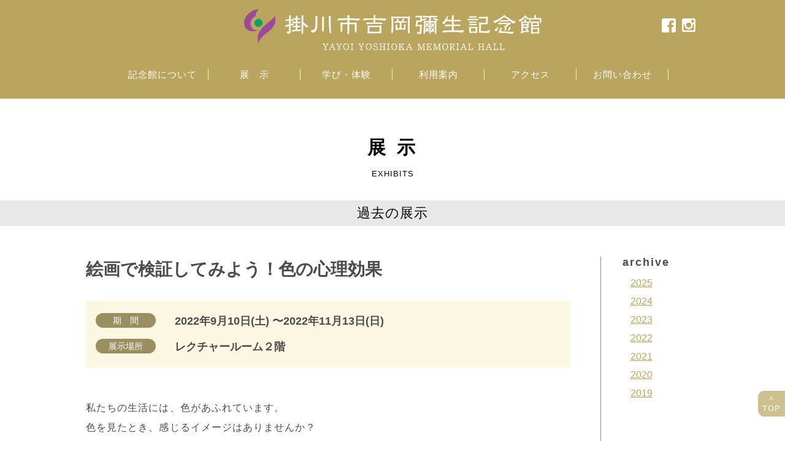

--- FILE ---
content_type: text/html; charset=UTF-8
request_url: https://yayoi-kinenkan.jp/exhibits/exhibits-846/
body_size: 17115
content:
<!DOCTYPE html>
<html lang="ja">
<head>
<meta charset="UTF-8">
<meta name="viewport" content="width=device-width">
<title>絵画で検証してみよう！色の心理効果 | 掛川市吉岡彌生記念館</title>

<meta name="description" content="掛川市吉岡彌生記念館は、郷土の偉人、吉岡彌生の偉業を顕彰するために1998（平成10）年11月26日に開館しました。館内では、年表や映像、移築・復元された生家・長屋門など、彌生に関するさまざまな資料から、「至誠一貫」を座右の銘にした生涯を学ぶことができます。また、彌生が医師であったことから、医療や看護、健康を中心とした内容の展示やセミナーも開催しています。">
<meta name="format-detection" content="telephone=no">


<link rel="apple-touch-icon" sizes="180x180" href="https://yayoi-kinenkan.jp/wp-content/themes/yosiokayayoi2019/images/favicons/apple-touch-icon.png">
<link rel="icon" type="image/png" sizes="32x32" href="https://yayoi-kinenkan.jp/wp-content/themes/yosiokayayoi2019/images/favicons/favicon-32x32.png">
<link rel="icon" type="image/png" sizes="16x16" href="https://yayoi-kinenkan.jp/wp-content/themes/yosiokayayoi2019/images/favicons/favicon-16x16.png">
<link rel="manifest" href="https://yayoi-kinenkan.jp/wp-content/themes/yosiokayayoi2019/images/favicons/site.webmanifest">
<link rel="mask-icon" href="https://yayoi-kinenkan.jp/wp-content/themes/yosiokayayoi2019/images/favicons/safari-pinned-tab.svg" color="#b9a55e">
<link rel="shortcut icon" href="https://yayoi-kinenkan.jp/wp-content/themes/yosiokayayoi2019/images/favicons/favicon.ico">
<meta name="msapplication-TileColor" content="#b9a55e">
<meta name="msapplication-config" content="https://yayoi-kinenkan.jp/wp-content/themes/yosiokayayoi2019/images/favicons/browserconfig.xml">
<meta name="theme-color" content="#ffffff">

<link rel="stylesheet" href="https://yayoi-kinenkan.jp/wp-content/themes/yosiokayayoi2019/style.css">

<link rel='dns-prefetch' href='//s.w.org' />
		<script type="text/javascript">
			window._wpemojiSettings = {"baseUrl":"https:\/\/s.w.org\/images\/core\/emoji\/12.0.0-1\/72x72\/","ext":".png","svgUrl":"https:\/\/s.w.org\/images\/core\/emoji\/12.0.0-1\/svg\/","svgExt":".svg","source":{"concatemoji":"https:\/\/yayoi-kinenkan.jp\/wp-includes\/js\/wp-emoji-release.min.js?ver=5.4.18"}};
			/*! This file is auto-generated */
			!function(e,a,t){var n,r,o,i=a.createElement("canvas"),p=i.getContext&&i.getContext("2d");function s(e,t){var a=String.fromCharCode;p.clearRect(0,0,i.width,i.height),p.fillText(a.apply(this,e),0,0);e=i.toDataURL();return p.clearRect(0,0,i.width,i.height),p.fillText(a.apply(this,t),0,0),e===i.toDataURL()}function c(e){var t=a.createElement("script");t.src=e,t.defer=t.type="text/javascript",a.getElementsByTagName("head")[0].appendChild(t)}for(o=Array("flag","emoji"),t.supports={everything:!0,everythingExceptFlag:!0},r=0;r<o.length;r++)t.supports[o[r]]=function(e){if(!p||!p.fillText)return!1;switch(p.textBaseline="top",p.font="600 32px Arial",e){case"flag":return s([127987,65039,8205,9895,65039],[127987,65039,8203,9895,65039])?!1:!s([55356,56826,55356,56819],[55356,56826,8203,55356,56819])&&!s([55356,57332,56128,56423,56128,56418,56128,56421,56128,56430,56128,56423,56128,56447],[55356,57332,8203,56128,56423,8203,56128,56418,8203,56128,56421,8203,56128,56430,8203,56128,56423,8203,56128,56447]);case"emoji":return!s([55357,56424,55356,57342,8205,55358,56605,8205,55357,56424,55356,57340],[55357,56424,55356,57342,8203,55358,56605,8203,55357,56424,55356,57340])}return!1}(o[r]),t.supports.everything=t.supports.everything&&t.supports[o[r]],"flag"!==o[r]&&(t.supports.everythingExceptFlag=t.supports.everythingExceptFlag&&t.supports[o[r]]);t.supports.everythingExceptFlag=t.supports.everythingExceptFlag&&!t.supports.flag,t.DOMReady=!1,t.readyCallback=function(){t.DOMReady=!0},t.supports.everything||(n=function(){t.readyCallback()},a.addEventListener?(a.addEventListener("DOMContentLoaded",n,!1),e.addEventListener("load",n,!1)):(e.attachEvent("onload",n),a.attachEvent("onreadystatechange",function(){"complete"===a.readyState&&t.readyCallback()})),(n=t.source||{}).concatemoji?c(n.concatemoji):n.wpemoji&&n.twemoji&&(c(n.twemoji),c(n.wpemoji)))}(window,document,window._wpemojiSettings);
		</script>
		<style type="text/css">
img.wp-smiley,
img.emoji {
	display: inline !important;
	border: none !important;
	box-shadow: none !important;
	height: 1em !important;
	width: 1em !important;
	margin: 0 .07em !important;
	vertical-align: -0.1em !important;
	background: none !important;
	padding: 0 !important;
}
</style>
	<link rel='stylesheet' id='wp-block-library-css'  href='https://yayoi-kinenkan.jp/wp-includes/css/dist/block-library/style.min.css?ver=5.4.18' type='text/css' media='all' />
<script type='text/javascript' src='https://yayoi-kinenkan.jp/wp-includes/js/jquery/jquery.js?ver=1.12.4-wp'></script>
<script type='text/javascript' src='https://yayoi-kinenkan.jp/wp-includes/js/jquery/jquery-migrate.min.js?ver=1.4.1'></script>
<script type='text/javascript' src='https://yayoi-kinenkan.jp/wp-content/themes/yosiokayayoi2019/js/base.js?ver=5.4.18'></script>
<script type='text/javascript' src='https://yayoi-kinenkan.jp/wp-content/themes/yosiokayayoi2019/js/device.min.js?ver=5.4.18'></script>
<script type='text/javascript' src='https://yayoi-kinenkan.jp/wp-content/themes/yosiokayayoi2019/js/Retina-Srcset.js?ver=5.4.18'></script>
<script type='text/javascript' src='https://yayoi-kinenkan.jp/wp-content/themes/yosiokayayoi2019/js/jquery.matchHeight.js?ver=5.4.18'></script>
<link rel='https://api.w.org/' href='https://yayoi-kinenkan.jp/wp-json/' />
<meta name="generator" content="WordPress 5.4.18" />
<link rel="canonical" href="https://yayoi-kinenkan.jp/exhibits/exhibits-846/" />
<link rel='shortlink' href='https://yayoi-kinenkan.jp/?p=846' />
<link rel="alternate" type="application/json+oembed" href="https://yayoi-kinenkan.jp/wp-json/oembed/1.0/embed?url=https%3A%2F%2Fyayoi-kinenkan.jp%2Fexhibits%2Fexhibits-846%2F" />
<link rel="alternate" type="text/xml+oembed" href="https://yayoi-kinenkan.jp/wp-json/oembed/1.0/embed?url=https%3A%2F%2Fyayoi-kinenkan.jp%2Fexhibits%2Fexhibits-846%2F&#038;format=xml" />


<script>
    //jquery.matchHeight.js　高さを揃える
    jQuery(function() {　　
        jQuery('.matchHeight').matchHeight();
    });
</script>

<script>
    //スマホ用グローバルナビゲーション
    jQuery(function() {
        var menuBtn = jQuery("#menu-btn"),
            menuContent = jQuery("#menu-content");
        menuBtn.click(function() {
            menuContent.slideToggle();
            menuBtn.toggleClass("menuclose");
        });
    });


    //スマホ用グローバルナビが開いている時はコンテンツをスクロールしない
jQuery(function(){
  var state = false;
  var scrollpos;

  jQuery('#menu-btn').on('click', function(){
    if(state == false) {
      scrollpos = jQuery(window).scrollTop();
      jQuery('body').addClass('bodyfixed').css({'top': -scrollpos});
      state = true;
    } else {
      jQuery('body').removeClass('bodyfixed').css({'top': 0});
      window.scrollTo( 0 , scrollpos );
      state = false;
    }
  });

});

    //PCではナビゲーションをトップで固定
    jQuery(function(jQuery) {

        var nav = jQuery('.fixedNavi'),
            offset = nav.offset();

        jQuery(window).scroll(function() {
            if (jQuery(window).scrollTop() > offset.top) {
                nav.addClass('fixedTop');
            } else {
                nav.removeClass('fixedTop');
            }
        });

    });


    //スクリーンサイズが1000pxより小さい時
        if (window.matchMedia('screen and (min-width:1000px)').matches) {

        } else {

            //スマホ用ナビで プルダウンメニューを開閉する
            jQuery(function() {
                jQuery(".openList dt").on("click", function() {
                    jQuery(this).next().slideToggle();
                    jQuery(this).toggleClass("active");
                });
            });

        }
</script>

</head>

<body class="exhibits-template-default single single-exhibits postid-846">

<!--▽▽▽googleアナリティクス▽▽▽-->
<!-- Global site tag (gtag.js) - Google Analytics -->
<script async src="https://www.googletagmanager.com/gtag/js?id=UA-136575387-1"></script>
<script>
  window.dataLayer = window.dataLayer || [];
  function gtag(){dataLayer.push(arguments);}
  gtag('js', new Date());

  gtag('config', 'UA-136575387-1');
</script>
<!--▲▲▲googleアナリティクス▲▲▲-->

    <!--▽▽▽ ヘッダー ▽▽▽-->
    <header>
       <div class="inner">
        <h1>
            <a href="https://yayoi-kinenkan.jp/"><img class="retina" src="https://yayoi-kinenkan.jp/wp-content/themes/yosiokayayoi2019/images/common/logo.png" alt="掛川市吉岡彌生記念館"></a>
        </h1>
        <ul class="alpha">
            <li><a href="https://www.facebook.com/yoshiokayayoi.memorial.hall/" target="_blank"><img class="retina" src="https://yayoi-kinenkan.jp/wp-content/themes/yosiokayayoi2019/images/common/icon_face.png" alt="Facebook"></a></li>
            <li><a href="https://www.instagram.com/yoshiokayayoi_memorial_hall/" target="_blank"><img class="retina" src="https://yayoi-kinenkan.jp/wp-content/themes/yosiokayayoi2019/images/common/icon_insta.png" alt="Instagram"></a></li>
        </ul>
        </div>
    </header>
    <!--▲▲▲ ヘッダー ▲▲▲-->

    <!--▽▽▽ ナビゲーション ▽▽▽-->
    <div class="fixedNavi">
    <nav id="menu" class="clearfix">
        <div id="menu-inner" class="clearfix">
            <div id="mobile-head" class="clearfix">

                <div id="btn-content">
                    <span id="menu-btn"></span>
                </div>
            </div>
            <ul id="menu-content" class="clearfix">
                <li>
                    <dl class="openList">
                        <dt><a href="/about/">記念館について</a></dt>
                        <dd>
                            <ul>
                                <li><a href="/about/#greet">ごあいさつ</a></li>
                                <li><a href="/about/#about">吉岡彌生について</a></li>
                                <li><a href="/about/#guide">館内案内</a></li>
                            </ul>
                        </dd>
                    </dl>
                </li>
                <li><a href="/exhibits_list/">展　示</a></li>
                <li><a href="/event_list/">学び・体験</a></li>
                <li><a href="/info/">利用案内</a></li>
                <li><a href="/info/#access">アクセス</a></li>
                <li><a href="/contact/">お問い合わせ</a></li>
                    <li class="pc_no"><a href="https://www.facebook.com/yoshiokayayoi.memorial.hall/" target="_blank">Facebook</a></li>
                    <li class="pc_no"><a href="https://www.instagram.com/yoshiokayayoi_memorial_hall/" target="_blank">Instagram</a></li>
            </ul>
        </div>
    </nav>
    </div>
    <!--▲▲▲ ナビゲーション ▲▲▲-->





<!--▽▽▽メインコンテンツ▽▽▽-->

      <article class="sub singlePage event_single">
        <h2>展  示<span>EXHIBITS</span></h2>

        <h3 class="h_04">過去の展示</h3>
    

        <div class="inner">
            <section>
                <h4>
                                絵画で検証してみよう！色の心理効果                </h4>

                <div class="info">
                    <dl>
                                               <dt>期　間</dt>
                        <dd>
                        2022年9月10日(土)                        〜2022年11月13日(日)                        </dd>
                        
                                                <dt>展示場所</dt>
                        <dd>レクチャールーム２階</dd>
                        
                    </dl>
                </div>

                               <div class="news_Box">
                   <p>私たちの生活には、色があふれています。<br />
色を見たとき、感じるイメージはありませんか？<br />
もしくは、活動的気分になったり、リラックスしたりしたことはありませんか？<br />
絵画には、同じ色を多く使ったものや、一つの色を印象的に使ったものがあります。その絵画を見て抱いた感情は、色に誘導されていたのでしょうか？<br />
実際に絵画を見て、検証してみましょう。</p>
<p><span style="color: #808080;">掛川市立中央図書館所蔵の複製絵画を展示します。</span></p>
                </div>
                

                               <dl class="pdf">
                    <dt>PDFダウンロード</dt>
                    <dd class="matchHeight">
                        <a href="https://yayoi-kinenkan.jp/wp-content/uploads/2022/03/7ae73397e50ecab9b7733478b858c8a6-2.pdf" target="_blank">
                            <dl>
                                <dt>
                                                                                                <img src="https://yayoi-kinenkan.jp/wp-content/uploads/2022/03/24026f4e028202cea2b32862f24c8f21-150x212.jpg" alt="">
                                                               </dt>
                                <dd>チラシ</dd>
                            </dl>
                        </a>
                    </dd>

                    
                    
                                    </dl>
                



                <a href="/exhibits_list/" class="listlink">一覧はこちら</a>
            </section>

            <div class="rightWrap">
                <dl>
                    <dt>archive</dt>
                    <dd>
                    <ul>
	<li><a href='https://yayoi-kinenkan.jp/newsletter/date/2025/?post_type=exhibits'>2025</a></li>
	<li><a href='https://yayoi-kinenkan.jp/newsletter/date/2024/?post_type=exhibits'>2024</a></li>
	<li><a href='https://yayoi-kinenkan.jp/newsletter/date/2023/?post_type=exhibits'>2023</a></li>
	<li><a href='https://yayoi-kinenkan.jp/newsletter/date/2022/?post_type=exhibits'>2022</a></li>
	<li><a href='https://yayoi-kinenkan.jp/newsletter/date/2021/?post_type=exhibits'>2021</a></li>
	<li><a href='https://yayoi-kinenkan.jp/newsletter/date/2020/?post_type=exhibits'>2020</a></li>
	<li><a href='https://yayoi-kinenkan.jp/newsletter/date/2019/?post_type=exhibits'>2019</a></li>
                    </ul>
                    </dd>
                </dl>
            </div>

        </div>

    </article>
  
<!--▲▲▲メインコンテンツ▲▲▲-->


<!--▽▽▽フッター▽▽▽-->
    <footer>
        <div class="inner">
            <dl class="foot_info">
                <dt><img class="retina" src="https://yayoi-kinenkan.jp/wp-content/themes/yosiokayayoi2019/images/common/foot_logo.png" alt="掛川市吉岡彌生記念館"></dt>
                <dd>
                    〒437-1434 静岡県掛川市下土方474<br>TEL.0537-74-5566 FAX.0537-74-4841
                    <dl>
                        <dt>開館時間：</dt>
                        <dd>9:00～17:00 入館は16:30まで</dd>
                    </dl>
                    <dl>
                        <dt>休館日：</dt>
                        <dd>月曜日・第4火曜日<br><span>（祝日の場合は開館し、翌日休館）</span><br>展示替え期間・年末年始<span>（12月28日～1月4日）</span></dd>
                    </dl>
                </dd>
            </dl>

            <div class="tableWrap">
                <table>
                    <caption>■入館料</caption>
                    <thead>
                        <tr>
                            <th></th>
                            <th>個人</th>
                            <th>団体（20人以上）</th>
                        </tr>
                    </thead>

                    <tbody>
                        <tr>
                            <td>高校生以上</td>
                            <td>200円</td>
                            <td>160円</td>
                        </tr>
                        <tr>
                            <td>中学生以下</td>
                            <td colspan="2">無料</td>
                        </tr>
                    </tbody>
                </table>
                 <span>※展示により、別途必要な場合があります。</span>
            </div>
        </div>

        <p class="copy"><small>&copy; 2019 Kakegawa-city Yayoi Yoshioka Memorial Hall.</small></p>
    </footer>

<!--▽▽▽ページトップへ▽▽▽-->
<div id="topback">TOP</div>
<!--▲▲▲フッター▲▲▲-->

<script type='text/javascript' src='https://yayoi-kinenkan.jp/wp-includes/js/wp-embed.min.js?ver=5.4.18'></script>
</body>
</html>


--- FILE ---
content_type: text/css
request_url: https://yayoi-kinenkan.jp/wp-content/themes/yosiokayayoi2019/style.css
body_size: 418
content:
/*
Theme Name: 掛川市吉岡彌生記念館2019
Theme URI: https://yayoi-kinenkan.jp
Description: 掛川市吉岡彌生記念館の専用テーマ。
Author: Windlabo
Author URI: https://windlabo.jp/
Version: 1.0
*/

@charset "UTF-8";

@import url(css/base.css);
@import url(css/top.css);
@import url(css/common.css);
@import url(css/list.css);
@import url(css/single.css);
@import url(css/info.css);
@import url(css/about.css);
@import url(css/contact.css);
@import url(css/jquery.bxslider.css);


--- FILE ---
content_type: text/css
request_url: https://yayoi-kinenkan.jp/wp-content/themes/yosiokayayoi2019/css/top.css
body_size: 11837
content:
@charset "UTF-8";

/* /_/_/_/_/_/_/_/_/_/_/_/_/_/_/_/_/_/_/_/_/_/_/_/_

スマートフォン＆全デバイス共通スタイル

 /_/_/_/_/_/_/_/_/_/_/_/_/_/_/_/_/_/_/_/_/_/_/_/_/_*/


/*******************************
 パララックス
 *******************************/

.para_wrapper {
    display: block;
    position: relative;
    width: 100%;
}

.para_content {
    position: relative;
    margin: 0 auto;
    width: 100%;
}

#first {
    width: 100%;
    background: url() 50% 0 no-repeat;
    background-size: cover;
    height: 0;
    padding-top: 56.25%;
}

/*******************************
 bxスライダー
 *******************************/

.slider {
    width: 100%;
}
.slider li {
    width: 100%;
    height: 0;
    padding-top: 56.25%;
    background: center no-repeat;
    background-size: cover;
}
.slider #img2, #img3, #img4, #img5 {
    display: none;
}

/* PAGER */
.bx-wrapper {
    margin: 0 auto!important;
}
.bx-wrapper .bx-pager,
.bx-wrapper .bx-controls-auto {
    bottom: 10px!important;
}

.bx-wrapper .bx-pager {
    padding-top: 0!important;
}

.bx-wrapper .bx-pager.bx-default-pager a {
    background: #fff!important;
}

.bx-wrapper .bx-pager.bx-default-pager a:hover,
.bx-wrapper .bx-pager.bx-default-pager a.active {
    background: #424142!important;
}


.home h2{
    text-align: center;
    font-size: 2.2rem;
    line-height: 1.5;
    letter-spacing: 0.3rem;
    margin-bottom: 15px;
}
.home h2 span{
    display: block;
    font-size: 1.2rem;
    letter-spacing: 0.1rem;
}

.home a.link{
    display: block;
    font-size: 1.4rem;
    width: 150px;
    margin: 0 auto;
    background: #9b9685;
    color: #fff;
    text-align: center;
    border-radius: 20px;
    padding: 7px 0;
    text-decoration: none;

-webkit-transition-property: all;
transition-property: all;
-webkit-transition: 0.2s linear;
transition: 0.2s linear;
}

.home a.link:hover{
    background: #6c695d;
}
/*******************************
吉岡彌生について
 *******************************/
.top_about {
    width: 100%;
    overflow: hidden;
    margin-top: 5px;
}
.top_about .inner {
}
.top_about dl {
    width: 100%;
    overflow: hidden;
    background: url(../images/top/about_back02.png) repeat;
    background-size: 3px 3px;
    padding: 20px 0;
}
.top_about dt {
    width: 90%;
    margin: 0 auto;
    background: #fff;
    text-align: center;
    font-size: 1.6rem;
    padding: 10px 0;
    border-radius:20px;
}
.top_about dd {
    width: 90%;
    overflow: hidden;
    margin: 0 auto;
    font-size: 1.4rem;
}
.top_about p {
    margin: 20px 0;
    line-height: 1.8;
}
.top_about br {
    display: none;
}


/* 600px〜959px：タブレット
------------------------------ */
@media screen and (min-width:600px) {

    .top_about {
    width: 100%;
    overflow: hidden;
    background: url(../images/top/about_back@2x.jpg) no-repeat;
    background-size: cover;
}

.top_about .inner figure{
    display: none;
}
.top_about dl {
    width: 50%;
    float: right;
    padding: 20px 0;
}
.top_about dt {
    width: 90%;
    margin: 0 auto;
    background: #fff;
    text-align: center;
    font-size: 1.6rem;
    padding: 10px 0;
    border-radius:20px;
}
.top_about dd {
    width: 90%;
    overflow: hidden;
    margin: 0 auto;
    font-size: 1.4rem;
}
.top_about p {
    margin: 20px 0;
    line-height: 1.8;
}
.top_about br {
    display: none;
}
.top_about a {
    display: block;
    width: 150px;
    margin: 0 auto;
    background: #9b9685;
    color: #fff;
    text-align: center;
    padding: 5px 0;
    text-decoration: none;
    border-radius:20px;
}
}

/* 960px〜1279px：小型PC
------------------------------ */
@media screen and (min-width:960px) {
  .top_about .inner {
    width: 90%;
    max-width: 1060px;
    margin: 0 auto;
}
.top_about dl {
    max-width: 485px;
    text-align: center;
}
.top_about dt {
    font-size: 2.2rem;
    letter-spacing: 0.3rem;
}
.top_about dd {
    font-size: 1.6rem;
}
.top_about p {
    line-height: 1.9;
}
.top_about br {
    display: inline;
}

}

/*******************************
お知らせ
 *******************************/
.top_news {
    overflow: hidden;
    padding: 30px 0;
}
.top_news h2 {
    margin-bottom: 20px;
}

ul.news_list {
    width: 90%;
    max-width: 790px;
    margin: 0 auto;
    overflow: hidden;
    margin-bottom: 30px;

-o-box-sizing: border-box;
-ms-box-sizing: border-box;
-webkit-box-sizing: border-box;
box-sizing: border-box;
}
ul.news_list li:nth-child(1) {
    border-top: 1px dotted #000;
}

ul.news_list li {
    border-bottom: 1px dotted #000;
    overflow: hidden;

-o-box-sizing: border-box;
-ms-box-sizing: border-box;
-webkit-box-sizing: border-box;
box-sizing: border-box;
}
ul.news_list li a {
    display: block;
    padding: 10px 0;
    color: #2d2d2d;
    text-decoration: none;
    overflow: hidden;

-o-box-sizing: border-box;
-ms-box-sizing: border-box;
-webkit-box-sizing: border-box;
box-sizing: border-box;
}

ul.news_list li span {
    display: block;
    background: #313131;
    color: #fff;
    border-radius: 5px;
    padding: 5px 0;
    text-align: center;
    width: 100px;
    float: left;

-o-box-sizing: border-box;
-ms-box-sizing: border-box;
-webkit-box-sizing: border-box;
box-sizing: border-box;
}
ul.news_list time {
    float: left;
    font-size: 1.4rem;
    width: 100px;
    margin-top: 6px;

-o-box-sizing: border-box;
-ms-box-sizing: border-box;
-webkit-box-sizing: border-box;
box-sizing: border-box;
}
ul.news_list h3 {
    clear: both;
    line-height: 1.3;
    width: 100%;
    font-size: 1.4rem;
    padding-top: 10px;

-o-box-sizing: border-box;
-ms-box-sizing: border-box;
-webkit-box-sizing: border-box;
box-sizing: border-box;
}
ul.news_list li a:hover h3{
    text-decoration: underline;
}

.top_news a.list_link {
    display: block;
    text-align: center;
    text-decoration: none;
    padding: 7px 0;
    font-size: 1.5rem;
    text-align: center;
    width: 175px;
    margin: 0 auto;
    border: 1px solid #2d2d2d;
    color: #2d2d2d;
    border-radius: 20px;
    -webkit-transition-property: all;
transition-property: all;
-webkit-transition: 0.2s linear;
transition: 0.2s linear;
}
.top_news a.list_link:hover {
   background: #dbdbdb;
}

/* 600px〜959px：タブレット
------------------------------ */
@media screen and (min-width:600px) {

.top_news h2 {
    margin-bottom: 30px;
}

ul.news_list li a {
    padding: 15px 6%;
}

ul.news_list li span {
    width: 15%;
}
ul.news_list time {
    width: 18%;
}
ul.news_list h3 {
    clear: none;
    float: left;
    width: 67%;
    padding-left: 5%;
    padding-top: 2px;
}
}
/* 960px〜1279px：小型PC
------------------------------ */
@media screen and (min-width:960px) {
    ul.news_list time {
    font-size: 1.6rem;
    margin-top: 4px;
}
ul.news_list h3 {
    font-size: 1.6rem;
}
}


/*******************************
イベント
 *******************************/
.top_event{
    width: 100%;
    overflow: hidden;
    background: #eceae3;
}



.top_event .inner{
    width: 90%;
    max-width: 1000px;
    margin: 0 auto;
    padding: 30px 0;
    overflow: hidden;
}

.top_event section{
    width: 100%;
    overflow: hidden;
}

.top_event section.ex{
    margin-bottom: 30px;
}


.top_event section ul{
    width: 100%;
    overflow: hidden;
}

.top_event section ul li{
    border: 1px solid #bfbfbf;
    background: #fff;
    margin-bottom: 15px;
    overflow: hidden;
}

.top_event section ul li a{
    display: block;
    text-decoration: none;
    padding: 15px;
    overflow: hidden;
    -o-box-sizing: border-box;
-ms-box-sizing: border-box;
-webkit-box-sizing: border-box;
box-sizing: border-box;
}

.top_event section ul li:hover{
    background: #f4f4f4;
}

.top_event section li dt{
    font-weight: bold;
    color: #000;
font-size: 1.7rem;
line-height: 1.3;
    margin-bottom: 10px;
}

.top_event section li dd time{
    display: block;
color: #9b9685;
font-size: 1.3rem;
    font-weight: bold;
    margin-bottom: 5px;
    line-height: 1.4;
}

.top_event section li dd p{
color: #000;
line-height: 1.6;
    margin-bottom: 5px;
}

.top_event section li dd span{
font-size: 1.2rem;
color: #9b9685;
    font-weight: bold;
    text-decoration: underline;
    float: right;
    text-align: right;
    padding-bottom: 1px;
}


.top_event section li figure{
    text-align: center;
    margin-bottom: 20px;
}

.top_event section li figure img{
    display: block;
    border: 1px solid #dbdbdb;
    width: 100%;
   max-width: 210px;
    margin: 0 auto;

-o-box-sizing: border-box;
-ms-box-sizing: border-box;
-webkit-box-sizing: border-box;
box-sizing: border-box;
}


.event_list li dt span{
    display: block;
color: #816329;
font-size: 1.3rem;
padding-bottom: 3px;
border-bottom: 1px solid #816329;
margin-bottom: 8px;}

.top_event .ex li dt span{
    letter-spacing: 0.2rem;
}


/* 600px〜959px：タブレット
------------------------------ */
@media screen and (min-width:600px) {

    .top_event section{
        width: 49%;
}

.top_event section.ex{
    margin-bottom: 0;
}

.top_event .ex{
        float: left;
}

    .top_event .ev{
        float: right;
}

}

/* 960px〜1279px：小型PC
------------------------------ */
@media screen and (min-width:960px) {

    .top_event li dl{
        width: 51%;
}

    .top_event li figure{
        width: 46%;
        margin-bottom: 0;
}

.top_event li dl{
        float: left;
}

.top_event li figure{
        float: right;
}




}

/*******************************
リンク
 *******************************/
.link_banner {
    width: 90%;
    max-width: 1000px;
    overflow: hidden;
    margin:  0 auto;
    padding: 30px 0;
}
.link_banner br{
    display: none;
}

.link_banner section.info {
    margin-bottom: 30px;
}

.link_banner figure figcaption {
    margin-top: 15px;
    font-size: 1.4rem;
    line-height: 1.5;
}

.link_banner figure figcaption a{
    margin-top: 15px!important;
    line-height: 1;
}

/* 600px〜959px：タブレット
------------------------------ */
@media screen and (min-width:600px) {

.link_banner section{
        width: 49%;
}
.link_banner section.info {
    margin-bottom: 0px;
}

.link_banner .info{
        float: left;
}

.link_banner .access{
        float: right;
}

}

/* 960px〜1279px：小型PC
------------------------------ */
@media screen and (min-width:960px) {
    .link_banner {
    text-align: center;
}
.link_banner br{
    display:inline;
}
}



/*******************************
バナー
 *******************************/
ul.top_banner {
    width: 95%;
    max-width: 1000px;
    overflow: hidden;
    margin:0 auto;
    padding: 30px 0;
}
ul.top_banner li {
    width: 49%;
    border: 1px solid #969696;
    margin-bottom: 5px;
    text-align: center;
    float: left;
}
ul.top_banner li:nth-child(even) {
    float: right;
}

/* 600px〜959px：タブレット
------------------------------ */
@media screen and (min-width:600px) {

    ul.top_banner li {
    width: 24%;
        margin-bottom: 10px;
        margin-right: 0.8%;
}
ul.top_banner li:nth-child(even) {
    float: left;
}

ul.top_banner li:nth-child(4n) {
    margin-right: 0;
}

}


/*******************************
 インスタ
 *******************************/
.instaWrap {
    width: 100%;
    background: #f4efe9;
    padding: 30px 0;
    overflow: hidden;
}
.instaWrap .inner {
    width: 90%;
    max-width: 1000px;
    margin: 0 auto;
}

.instaWrap .instaSp {
    width: 300px;
    height: 230px;
    margin: 0 auto;
}

.instaWrap .instaPc {
    display: none;
}

.instaWrap ul{
    text-align: center;
}

.instaWrap li{
    display: inline-block;
    padding: 0 10px;
}

/* 600px〜959px：タブレット
------------------------------ */
@media screen and (min-width:600px) {
.instaWrap .instaSp {
    display: none;
}

.instaWrap .instaPc {
    display: block;
    width: 100%;
    max-height: 200px;
    margin: 0 auto;
    overflow: hidden;
}
}


--- FILE ---
content_type: text/css
request_url: https://yayoi-kinenkan.jp/wp-content/themes/yosiokayayoi2019/css/common.css
body_size: 16843
content:
@charset "UTF-8";

html{font-size: 62.5%;}

body{
    font-family: "ヒラギノ角ゴ Pro W3","Hiragino Kaku Gothic Pro","メイリオ",Meiryo,"ＭＳ Ｐゴシック","MS PGothic",sans-serif;
    width: 100%;
    font-size: 1.3rem;
}

img{
    max-width:100%;
    height:auto;
}

.mt0  { margin-top: 0    !important; }
.mt5  { margin-top: 5px  !important; }
.mt10 { margin-top: 10px !important; }
.mt15 { margin-top: 15px !important; }
.mt20 { margin-top: 20px !important; }
.mt25 { margin-top: 25px !important; }
.mt30 { margin-top: 30px !important; }
.mt35 { margin-top: 35px !important; }
.mt40 { margin-top: 40px !important; }
.mt45 { margin-top: 45px !important; }
.mt50 { margin-top: 50px !important; }
.mt60 { margin-top: 60px !important; }
.mt70 { margin-top: 70px !important; }
.mt80 { margin-top: 80px !important; }
.mt90 { margin-top: 90px !important; }
.mt100 { margin-top: 100px !important; }

.mr0  { margin-right: 0    !important; }
.mr5  { margin-right: 5px  !important; }
.mr10 { margin-right: 10px !important; }
.mr15 { margin-right: 15px !important; }
.mr20 { margin-right: 20px !important; }
.mr25 { margin-right: 25px !important; }
.mr30 { margin-right: 30px !important; }
.mr35 { margin-right: 35px !important; }
.mr40 { margin-right: 40px !important; }
.mr45 { margin-right: 45px !important; }
.mr50 { margin-right: 50px !important; }
.mr60 { margin-right: 60px !important; }
.mr70 { margin-right: 70px !important; }
.mr80 { margin-right: 80px !important; }
.mr90 { margin-right: 90px !important; }
.mr100 { margin-right: 100px !important; }

.mb0  { margin-bottom: 0    !important; }
.mb5  { margin-bottom: 5px  !important; }
.mb10 { margin-bottom: 10px !important; }
.mb15 { margin-bottom: 15px !important; }
.mb20 { margin-bottom: 20px !important; }
.mb25 { margin-bottom: 25px !important; }
.mb30 { margin-bottom: 30px !important; }
.mb35 { margin-bottom: 35px !important; }
.mb40 { margin-bottom: 40px !important; }
.mb45 { margin-bottom: 45px !important; }
.mb50 { margin-bottom: 50px !important; }
.mb60 { margin-bottom: 60px !important; }
.mb70 { margin-bottom: 70px !important; }
.mb80 { margin-bottom: 80px !important; }
.mb90 { margin-bottom: 90px !important; }
.mb100 { margin-bottom: 100px !important; }

.ml0  { margin-left: 0    !important; }
.ml5  { margin-left: 5px  !important; }
.ml10 { margin-left: 10px !important; }
.ml15 { margin-left: 15px !important; }
.ml20 { margin-left: 20px !important; }
.ml25 { margin-left: 25px !important; }
.ml30 { margin-left: 30px !important; }
.ml35 { margin-left: 35px !important; }
.ml40 { margin-left: 40px !important; }
.ml45 { margin-left: 45px !important; }
.ml50 { margin-left: 50px !important; }
.ml60 { margin-left: 60px !important; }
.ml70 { margin-left: 70px !important; }
.ml80 { margin-left: 80px !important; }
.ml90 { margin-left: 90px !important; }
.ml100 { margin-left: 100px !important; }

.font11 { font-size: 1.1rem; }
.font12 { font-size: 1.2rem; }
.font13 { font-size: 1.3rem; }
.font14 { font-size: 1.4rem; }
.font15 { font-size: 1.5rem; }
.font16 { font-size: 1.6rem; }
.font17 { font-size: 1.7rem; }
.font18 { font-size: 1.8rem; }
.font19 { font-size: 1.9rem; }
.font20 { font-size: 2rem; }
.font21 { font-size: 2.1rem; }
.font22 { font-size: 2.2rem; }
.font23 { font-size: 2.3rem; }
.font24 { font-size: 2.4rem; }
.font25 { font-size: 2.5rem; }
.font26 { font-size: 2.6rem; }

.float_r{float:right; display:inline;}
.float_l{float:left; display:inline;}
.clearb{clear:both;}
.tac{text-align: center;}
.over{overflow:hidden;}
.back_g{background-size:cover;}
.imgover{}

.bk a:link, .bk a:visited{color:#000; text-decoration:none;}
.bk a:hover, .bk a:active{color:#000; text-decoration:underline;}

.mincho{font-family: Georgia,游明朝,"Yu Mincho",YuMincho,"Hiragino Mincho ProN",HGS明朝E,メイリオ,Meiryo,serif;}


/*****　ボックスサイジング　*****/
.boxSizing {
-o-box-sizing: border-box;
-ms-box-sizing: border-box;
-webkit-box-sizing: border-box;
box-sizing: border-box;
}




/* /_/_/_/_/_/_/_/_/_/_/_/_/_/_/_/_/_/_/_/_/_/_/_/_

スマートフォン＆全デバイス共通スタイル

 /_/_/_/_/_/_/_/_/_/_/_/_/_/_/_/_/_/_/_/_/_/_/_/_/_*/

/*******************************
 ヘッダー
 *******************************/

header {
    position: relative;
    width: 100%;
    padding: 15px 0;
    overflow: hidden;
    background: #b9a55e;
}

header .inner{
    position: relative;
    width: 90%;
    max-width: 1000px;
    margin: 0 auto;
}

.home header {
    position: absolute;
    z-index: 9998;
    background: none;
}

header h1{
    position: relative;
    width: 90%;
    margin: 0 auto;
    overflow: hidden;
}

header h1 a{
    position: relative;
    display: block;
    width: 75%;
    overflow: hidden;
}

header ul{
    display: none;
}

/* 600px〜959px：タブレット
------------------------------ */
@media screen and (min-width:600px) {

    header h1 a{
        max-width: 485px;
        text-align: center;
        margin: 0 auto;
}
}

/* 960px〜1279px：小型PC
------------------------------ */
@media screen and (min-width:960px) {

    header {padding-bottom: 0;}

header ul{
    position: absolute;
    top:15px;
    right:0;
    width: 66px;
    display: block;
}

header ul li{
    text-align: center;
    padding: 0 5px;
    float: left;
}

}



/*******************************
 ナビゲーション
 *******************************/

/*ナビが開いたら画面をスクロールしない*/
.bodyfixed {
  position: fixed;
  width: 100%;
  height: 100%;
}

#menu {
    font-size: 1.4rem;
    top: 0;
    position: fixed;
    width: 100%;
    margin: 0 auto;
    line-height: 1;
    z-index: 9999;
    padding: 0;
}

#menu.fixed {
    margin-top: 0;
    top: 0;
    position: fixed;
    padding-top: 0;
    height: 60px;
    transition: top 0.65s ease-in;
    -webkit-transition: top 0.65s ease-in;
    -moz-transition: top 0.65s ease-in;
}

#menu-inner {
    width: 100%;
    height: auto;
    margin: 0 auto;
}

#btn-content {
    position: absolute;
    right: 20px;
    top: 10px;
    cursor: pointer;
    z-index: 9999;
}

#menu-btn {
    display: inline-block;
    cursor: pointer;
    background: url(../images/common/menu_btn.png) no-repeat,#333333;
    background-size: 30px 25px;
    width: 30px;
    height: 25px;
}

.menuclose{
    background: url(../images/common/menu_close.png) no-repeat,#333333!important;
    background-size: 30px 25px!important;
    width: 30px;
    height: 25px;
}


ul#menu-content {
    display: none;
    padding-left: 0;
    margin: 0;
    width: 100%;
    height:auto;
    table-layout: fixed;
    padding-top: 45px;
    background: #333;
height:100vh;
max-height:100vh;
    overflow-y:auto;
  -webkit-overflow-scrolling:touch;

-o-box-sizing: border-box;
-ms-box-sizing: border-box;
-webkit-box-sizing: border-box;
box-sizing: border-box;
}

ul#menu-content > li {
    width: 100%;
    float: none;
    display: block;
    position: relative;
    text-align: center;
    vertical-align: middle;
}

/*iphone時、上下のバーのための記述*/
ul#menu-content > li:nth-last-child(1) {
    border-bottom: 1px solid #fff;
    margin-bottom: 100px;
}

ul#menu-content > li > a {
    position: relative;
    display: block;
    height: 100%;
    line-height: 40px;
    background: #333;
    color: #fff;
    z-index: 2;
    width: 100%;
    padding: 0;
    text-decoration: none;
    border-top: 1px solid #fff;
}


ul#menu-content > li > a:hover {
    background: #fff;
    color: #b9a55e;
    border-top: 1px solid #333;
}


/*ナビ内で プルダウンメニューを開閉する*/
dl.openList dt {
    cursor:pointer;
    position: relative;
    display: block;
    height: 100%;
    line-height: 40px;
    color: #fff;
    z-index: 2;
    width: 100%;
    padding: 0;
    text-decoration: none;
    border-top: 1px solid #fff;
    background: url(../images/common/open.png) 95% 50% no-repeat,#333;
}

dl.openList dt a{
    color: #fff;
    text-decoration: none;
}

dl.openList dt.active{
    color: #fff;
    background: url(../images/common/close.png) 95% 50% no-repeat,#b9a55e;
}

dl.openList dd{
    display: none;
}

/*プルダウンメニュー*/
dl.openList dd li {
    text-align: center;
    width: 100%;
    height: 40px;
}

dl.openList dd li a {
    display: block;
    line-height: 40px;
    background: #fff;
    color: #000;
    font-size: 1.4rem;
    text-decoration: none;
}

dl.openList dd li a:hover {
    background: #fff;
    color: #b9a55e;

}


/* 960px〜1279px：小型PC
------------------------------ */
@media screen and (min-width:960px) {

    #menu {
    position: relative;
    margin: 0;
    padding: 30px 0;
    background: #b9a55e;
}

.home #menu {
    position: absolute;
    top:82px;
    background: none;
    padding: 30px 0;
}

#menu-inner {
    width: 900px;
    margin: 0 auto;
}

#mobile-head {
    display: none;
}

ul#menu-content {
    display: block!important;
    width: 100%;
    padding: 0;
    overflow-y: visible;
    height: auto;
    max-height: auto;
    background: none;
}

ul#menu-content > li {
    position: relative;
    width: 150px;
    height: 100%;
    float: left;
    cursor: pointer;
    border-right: 1px solid #fff;

-o-box-sizing: border-box;
-ms-box-sizing: border-box;
-webkit-box-sizing: border-box;
box-sizing: border-box;
}

    ul#menu-content > li.pc_no {display: none;}

/*iphone時、上下のバーのための記述*/
ul#menu-content > li:nth-last-child(1) {
    border-bottom: none;
    margin-bottom: 0;
    border-right: none;
}

ul#menu-content > li > a {
    font-size: 1.5rem;
    line-height: 1;
    letter-spacing: 0.1rem;
    padding: 2px 0;
    border-top: none;
    background: none;
    color: #fff;

}

ul#menu-content > li > a:hover {
    color: #fff;
    text-decoration: underline;
    background: none;
    border-top: none;
}


/*ナビ内で プルダウンメニューを開閉する*/

dl.openList dt {
    cursor: default;
    font-size: 1.5rem;
    line-height: 1;
    letter-spacing: 0.1rem;
    padding: 2px 0;
    border-top: none;
    background: none;
    color: #fff;
}

dl.openList dt a:hover{
    text-decoration: underline;
}

dl.openList dt.active{
    color: #fff;
    background: none;
}


/*プルダウンメニュー*/
ul#menu-content > li dl.openList dd {
    visibility: hidden;
    display: block;
    position: absolute;
    top: 0px;
    margin: 0;
    padding-left: 0;
    list-style-type: none;
    z-index: -1;
}

ul#menu-content > li:hover dl.openList dd {
    visibility: visible;
    top:19px;
    padding-top: 10px;
    z-index: 1;
     background: none;

}

dl.openList dd li{
    width: 150px;
    background: none;
     background: #f1edde;
    background: rgba(241,237,222,0.7);
}

dl.openList dd li:nth-child(1) {
    padding-top: 8px;
}

dl.openList dd li a {
    font-size: 1.3rem;
    border-top: none;
    background: none;
    color: #2b2b2b;
}

dl.openList dd li a:hover {
    color: #2b2b2b;
    text-decoration: underline;
    border-top: none;
    background: none;
}

/*ナビゲーションをトップで固定*/
.fixedTop {
    position: fixed;
    top: 0;
    width: 100%;
    z-index: 10000;
}


.fixedTop #menu {
    position: absolute;
    top:0;
    margin: 0;
    background: #b9a55e;
    padding: 15px 0;
}

}

/* 1280px〜：大型PC
------------------------------ */
@media screen and (min-width:1280px) {}



/*******************************
 フッター
 *******************************/

#topback{
    color: #fff;
    background: rgba(185,165,94,0.7);
    position: fixed;
    bottom: 10px;
    right: 0;
    z-index: 9998;
    cursor: pointer;
    font-size: 1.3rem;
    text-align: center;
    letter-spacing: 0.1rem;
    padding: 7px;
    border-radius: 10px 0 0 10px;
}


#topback:before{
    content: '^';
    display: block;
    font-size: 1.5rem;
}

footer {
    background: #9d9a89;
    width: 100%;
    overflow: hidden;
}
footer .inner {
    width: 90%;
    overflow: hidden;
    margin: 0 auto;
    padding: 15px 0;
    color: #fff;
}
footer .foot_info {
    width: 100%;
    overflow: hidden;
    margin-bottom: 15px;
}
footer .foot_info > dt {
    border-bottom: 1px solid #fff;
    padding-bottom: 10px;
    margin-bottom: 15px;
    max-width: 324px;
}
footer .foot_info > dd {
    font-size: 1.4rem;
    line-height: 1.8;
}
footer .foot_info dd br {
}
footer .foot_info dl {
    display: table;
}
footer .foot_info dl dt {
    display: table-cell;
    white-space: nowrap;
}
footer .foot_info dl dd {
    display: table-cell;
}
footer .foot_info dl br {
    display: none;
}
footer .foot_info span {
    font-size: 1.2rem;
}

footer .tableWrap {
    width: 100%;
    overflow: hidden;
    font-size: 1.4rem;
    line-height: 1.8;
}
footer .tableWrap span {
    font-size: 1.2rem;
}
footer .tableWrap table {
    width: 100%;
    text-align: center;
}
footer .tableWrap table th,footer .tableWrap table td{
    border: 1px solid #fff;
}

footer caption {
    text-align: left;
}

footer .copy {
    background: #484141;
    text-align: center;
    padding: 10px 0;
}
footer small {
    font-size: 1.2rem;
    color: #fff;
}

/* 600px〜959px：タブレット
------------------------------ */
@media screen and (min-width:600px) {

#topback{
    bottom: 40px;
}

footer {
 background:url(../images/common/foot_back.jpg) right bottom no-repeat,#9d9a89;
    background-size: contain;
}
footer .inner {
    position: relative;

}
footer .foot_info {
    width: 49%;
    float: left;
    margin-bottom: 0;
}
footer .foot_info dl br {
    display: inline;
}
footer .tableWrap {
    width: 49%;
    position: absolute;
    bottom:15px;
    right: 0;

}

}

/* 960px〜1279px：小型PC
------------------------------ */
@media screen and (min-width:960px) {
footer .inner {
    max-width: 1000px;
}
footer .foot_info {
    width: 43%;
}
footer .tableWrap {
    width: 38%;
    left: 43%;
}

}




/*******************************
 下層コンテンツ
 *******************************/

article{
    padding: 30px 0;
}

article, article article, article section, article div, article ul, article ol, article li, article span, article a, article p, article dl, article dt, article dd, article dd, article figcaption, article figure, article h2, article h3, article h4, article h5, article h6{
    width: 100%;
    overflow: hidden;

    -o-box-sizing: border-box;
-ms-box-sizing: border-box;
-webkit-box-sizing: border-box;
box-sizing: border-box;
}

article h2{
    font-size: 2rem;
    font-weight: bold;
    letter-spacing: 0.1rem;
    text-align: center;
    line-height: 1.7;
    margin-bottom: 30px;
}

article h2 span{
    display: block;
    font-weight: normal;
    font-size: 1rem;
}


/* 600px〜959px：タブレット
------------------------------ */
@media screen and (min-width:600px) {

    article{
    padding: 50px 0;
}

    article h2{
    font-size: 3rem;
    letter-spacing: 0.5rem;
    line-height: 2;
}

article h2 span{
    font-size: 1.3rem;
    letter-spacing: 0.1rem;
}
}


/* 現在表示する記事がありません */
 li.nopost {
    width: 100%!important;
    max-width: 100%!important;
    text-align: center!important;
    margin: 0!important;
    padding: 0!important;
    float: none!important;
    font-size: 1.3rem!important;
    line-height: 1.5!important;
    border: none!important;
    background: none!important;
}


/*****　ページ送り　*****/
ul#page {
  clear:both;
  margin-bottom:30px;
  position:relative;
  left:50%;
  float:left;
    width: auto;
    overflow: hidden;


}
ul#page li {
  float:left;
  position:relative;
  left: -50%;
  font-size: 1.1rem;
    width: auto;
    overflow: hidden;

}

ul#page li a {
    width: auto;
  display:block;
  padding:10px 20px;
  border:1px solid #fff; overflow: auto;
    overflow: hidden;
}

ul#page li a:link, ul#page li a:visited {
  color:#FFF;
  background:#999;
}

ul#page li a:hover, ul#page li a:active {
  color:#000;
  text-decoration:none;
  background:#ccc;
}


/*****　ページナビ　*****/
.index_pager {
    width: 90%;
    max-width: 900px;
    margin: 0 auto;
    overflow: hidden;
    text-align: center;
}

.index_pager .wp-pagenavi {
    width: 100%;
    font-size: 1.2rem;
    text-align: center;
    overflow: hidden;
}

.index_pager .wp-pagenavi a, .index_pager .wp-pagenavi span {
    display: inline-block;
    padding: 7px;
    background: #595a5b;
    margin-right: 7px;
    margin-bottom: 5px;
    width: auto;
}

.index_pager .wp-pagenavi .current {
    color: #fff;
    background: #CCC;
}

.index_pager .wp-pagenavi .pages, .index_pager .wp-pagenavi .extend{
    color: #595a5b;
    background: none;
}

.index_pager .wp-pagenavi a:link, .index_pager .wp-pagenavi a:visited {
    color: #fff;
    text-decoration: none;
}

.index_pager .wp-pagenavi a:hover, .index_pager .wp-pagenavi a:active {
    color: #fff;
    text-decoration: none;
    background: #000;
}
















--- FILE ---
content_type: text/css
request_url: https://yayoi-kinenkan.jp/wp-content/themes/yosiokayayoi2019/css/list.css
body_size: 4482
content:
@charset "UTF-8";

/*******************************
 リスト共通
 *******************************/

.listPage section{
    margin-bottom: 50px;
}

.listPage a.listlink,.singlePage a.listlink{
    clear: both;
    display: block;
    font-size: 1.4rem;
    text-align: center;
    border: 2px solid #816329;
    color: #816329;
    max-width: 185px;
    margin: 0 auto;
    padding: 5px 0;
    text-decoration: none;

-webkit-transition-property: all;
transition-property: all;
-webkit-transition: 0.2s linear;
transition: 0.2s linear;
}

.listPage a.listlink:hover,.singlePage a.listlink:hover{
background: #816329;
    color: #fff;
}

.listPage .sec01{
    background: #f4efe9;
    padding: 30px 0;
}

.listPage .sec03{
    background: #f0f0f0;
    padding: 30px 0;
    margin-bottom: 0;
}

h3.h_01{
    background: #b9a55e;
    color: #fff;
    text-align: center;
    font-weight: bold;
    padding: 10px 0;
    font-size: 1.7rem;
    letter-spacing: 0.1rem;
}

.newsletter-list h3.h_01{
    margin-bottom: 30px;
}

h3.h_02{
    background: #ece3c4;
    text-align: center;
    padding: 10px 0;
    font-size: 1.7rem;
    letter-spacing: 0.1rem;
}

h3.h_03{
    background: #fff;
    text-align: center;
    padding: 10px 0;
    font-size: 1.7rem;
    letter-spacing: 0.1rem;
    margin:  0 auto;
}
h3.h_04{
    background: #e8e8e8;
    text-align: center;
    padding: 10px 0;
    font-size: 1.7rem;
    letter-spacing: 0.1rem;
    margin:  0 auto;
}

.listPage ul{
    width: 90%;
    margin: 0 auto;
    padding: 30px 0;
}

.listPage ul li{
    border: 1px solid #bfbfbf;
    background: #fff;
    margin-bottom: 15px;
}

.listPage ul li a{
    display: block;
    text-decoration: none;
    padding: 15px;
}

.listPage ul li:hover{
    background: #f4f4f4;
}

.listPage li dl{
}

.listPage li dt{
    font-weight: bold;
    color: #000;
font-size: 1.7rem;
line-height: 1.3;
    margin-bottom: 10px;
}

.listPage li dd time{
    display: block;
color: #9d8b4a;
font-size: 1.3rem;
    font-weight: bold;
    margin-bottom: 10px;
    line-height: 1.4;
}

.listPage  li dd p{
color: #000;
line-height: 1.6;
    margin-bottom: 10px;
}

.listPage li dd span{
font-size: 1.2rem;
color: #816329;
    font-weight: bold;
    text-decoration: underline;
    float: right;
    text-align: right;
    padding-bottom: 1px;
}

.listPage .kako li dd span{
color: #9b9685;
    font-weight: normal;
}

.listPage li figure{
    text-align: center;
    margin-bottom: 20px;
}

.listPage li figure img{
    display: block;
    border: 1px solid #dbdbdb;
    width: 100%;
   max-width: 210px;
    margin: 0 auto;

-o-box-sizing: border-box;
-ms-box-sizing: border-box;
-webkit-box-sizing: border-box;
box-sizing: border-box;
}

.listPage li dt span{
    display: block;
color: #816329;
font-size: 1.3rem;
padding-bottom: 3px;
border-bottom: 1px solid #816329;
margin-bottom: 8px;}


/*******************************
 イベント
 *******************************/

.eventPage li figure figcaption{
    text-align: center;
    color: #fff;
    font-weight: bold;
    padding: 7px 0;
    font-size: 1.5rem;
    margin-bottom: 10px;
}
.eventPage li figure figcaption.cate01{
    background: #817f78;
}
.eventPage li figure figcaption.cate02{
    background: #528ac8;
}
.eventPage li figure figcaption.cate03{
    background: #55bd6e;
}

.eventPage li figure figcaption.cate04{
    background: #c15353;
}

/*******************************
 展示
 *******************************/
.exhibitsPage li dt{
    margin-bottom: 5px;
}

.exhibitsPage li dt span{
    letter-spacing: 0.2rem;
}

.exhibitsPage li dd time{
    margin-bottom: 5px;
}

.exhibitsPage .kako li dd time{
color: #000;
    font-weight: normal;
}

.exhibitsPage li dd p{
    margin-bottom: 5px;
}


/* 600px〜959px：タブレット
------------------------------ */
@media screen and (min-width:600px) {


h3.h_01{
    font-size: 2.2rem;
}

.newsletter-list h3.h_01{
    margin-bottom: 50px;
}

h3.h_02{font-size: 1.8rem;
}

h3.h_03{font-size: 1.8rem;
}
h3.h_04{font-size: 1.8rem;
}


.listPage ul li{
        width: 49%;
}
    .listPage ul li:nth-child(odd){
        float: left;
}

    .listPage ul li:nth-child(even){
        float: right;
}
}


/* 960px〜1279px：小型PC
------------------------------ */
@media screen and (min-width:960px) {

    .listPage ul{
        max-width: 1000px;
}

.listPage ul li a{
    position: relative;
}


    .listPage li dl{
        width: 51%;
        float: left;
}

    .listPage li figure{
        width: 46%;
        margin-bottom: 0;
        float: right;
}



}


--- FILE ---
content_type: text/css
request_url: https://yayoi-kinenkan.jp/wp-content/themes/yosiokayayoi2019/css/single.css
body_size: 8553
content:
@charset "UTF-8";

/*******************************
 シングル共通
 *******************************/
.singlePage .inner{
    width: 90%;
    margin: 0 auto;
    padding: 30px 0;
    color: #4d4c4c;
}

.singlePage h4{
    font-weight: bold;
    font-size: 2rem;
    line-height: 1.5;
    margin-bottom:30px;
}

.singlePage h4 span{
    display: block;
    color: #816329;
    font-size: 1.5rem;
    padding-bottom: 5px;
    border-bottom: 1px solid #816329;
    margin-bottom: 10px;
}



/* 600px〜959px：タブレット
------------------------------ */
@media screen and (min-width:600px) {

    .singlePage h3{
    font-size: 2.2rem;
}

.singlePage .inner{
    max-width: 1000px;
    padding: 50px 0;
}

.singlePage .inner section{
    max-width:84%;
    float: left;
    padding: 0;
    padding-right: 5%;
    border-right: 1px solid #9b8f5f;
}

.singlePage h4{
    font-size: 2.3rem;
}

.singlePage h4 span{
    font-size: 1.8rem;
}
}

/* 960px〜1279px：小型PC
------------------------------ */
@media screen and (min-width:960px) {
    .singlePage h4{
    font-size: 2.8rem;
}

.singlePage h4 span{
    font-size: 2.1rem;
    margin-bottom: 15px;
}
}


/*********　情報　*********/
.singlePage .info{
    margin-bottom: 30px;
}

.singlePage .info > span{
    display: block;
    text-align: center;
    color: #fff;
    font-weight: bold;
    padding: 10px 0;
    font-size: 1.5rem;
}
.singlePage .info > span.cate01{
    background: #817f78;
}
.singlePage .info > span.cate02{
    background: #528ac8;
}
.singlePage .info > span.cate03{
    background: #55bd6e;
}

.singlePage .info > span.cate04{
    background: #c15353;
}

.singlePage .info dl {
    background: #fcf7e3;
    padding: 15px;
}
.singlePage .info dt {
    text-align: center;
    color: #fff;
    padding: 5px 0;
    border-radius: 20px;
    font-size: 1.4rem;
    background: #9b8f5f;
    margin-bottom: 5px;
    max-width: 100px;
}
.singlePage .info dd {
    font-size: 1.5rem;
    font-weight: bold;
    line-height: 1.5;
    margin-bottom: 15px;
}

/* 600px〜959px：タブレット
------------------------------ */
@media screen and (min-width:600px) {
    .singlePage .info > span{
        width: 140px;
}

}

/* 960px〜1279px：小型PC
------------------------------ */
@media screen and (min-width:960px) {
    .singlePage .info dl {
    padding: 20px 2% 5px 2%;
}
.singlePage .info dt {
    clear: both;
    float: left;
    width: 13%;
    max-width: 13%;
}
.singlePage .info dd {
    float: right;
    width: 83%;
    font-size: 1.8rem;
}
}


/*********　テキスト　*********/
.news_Box {
    width: 100%;
    letter-spacing: 0.8pt;
    font-size: 1.5rem;
    line-height: 1.9;
    overflow: hidden;
    margin: 30px 0 0 0;
}

.news_Box h5{
    font-weight: bold;
    font-size: 1.8rem;
    line-height: 1.5;
    margin-bottom: 10px;
}

.news_Box p {
    clear: both;
    width: 100%;
    margin: 0 auto;
    margin-bottom: 2em;
}

.news_Box img {
    clear: both;
    width: auto;
    max-width: 100%;
    margin-bottom: 2em;
}

.news_Box p img:nth-last-child(1) {
    margin-bottom:0;
}
.news_Box table{
    border: 1px solid #bcbcbc;
}
.news_Box table th{
    border: 1px solid #bcbcbc;
    padding: 5px;
}
.news_Box table td{
    border: 1px solid #bcbcbc;
    padding: 5px 5px 0 5px;
}

.news_Box sup{
font-size: 75.5%;
vertical-align: top;
position: relative;
top: -0.1em;
}
.news_Box sub{
font-size: 75.5%;
vertical-align: bottom;
position: relative;
top: 0.1em;
}

.news_Box ul, .news_Box ol{
    width: 100%;
    padding-left: 2em;

-o-box-sizing: border-box;
-ms-box-sizing: border-box;
-webkit-box-sizing: border-box;
box-sizing: border-box;
}

.news_Box ol{
    list-style-type: decimal;
}

/* 600px〜959px：タブレット
------------------------------ */
@media screen and (min-width:600px) {
    .news_Box {
    font-size: 1.6rem;
    line-height: 2;
    margin: 50px 0 0 0;
}

.news_Box h5{
    font-size: 2rem;
    margin-bottom: 15px;
}
}

/*********　写真　*********/

.singlePage ul.photo {
    margin-bottom: 30px;
}
.singlePage ul.photo li {
    width: 49%;
    float: left;
    margin-bottom: 5px;
}
.singlePage ul.photo li:nth-child(even) {
    float: right;
}
/* 600px〜959px：タブレット
------------------------------ */
@media screen and (min-width:600px) {
.singlePage ul.photo li {
    margin-bottom: 15px;
}
}


/*********　PDF　*********/
.singlePage dl.pdf {
    margin-bottom: 30px;
}
.singlePage dl.pdf > dt {
    font-size: 1.6rem;
    font-weight: bold;
    margin-bottom: 15px;
}
.singlePage dl.pdf > dd {
    margin-bottom: 5px;
}
.singlePage dl.pdf a {
    display: block;
    color: #4d4c4c;
    text-decoration: none;
    background: #f2f2f2;
    height: 100%;
    padding: 10px;
}

.singlePage dl.pdf a:hover {
    background: #d4d4d4;
}

.singlePage dl.pdf > dd dl{
    display: table;
}

.singlePage dl.pdf > dd dt{
    display: table-cell;
    vertical-align: middle;
    width: 50px;
    padding: 5px;
}


.singlePage dl.pdf > dd dd{
    display: table-cell;
    width: auto;
    vertical-align: middle;
    font-size: 1.4rem;
    padding: 5px;
    line-height: 1.5;

}

/* 600px〜959px：タブレット
------------------------------ */
@media screen and (min-width:600px) {

.singlePage dl.pdf > dt {
    font-size: 1.8rem;
}
.singlePage dl.pdf > dd {
    width: 49%;
    margin-bottom: 10px;
}

.singlePage dl.pdf > dd:nth-child(odd) {
    float: right;
}
.singlePage dl.pdf > dd:nth-child(even) {
    float: left;
}

.singlePage dl.pdf > dd dt{
    width: 70px;
}

.singlePage dl.pdf > dd dd{
   padding-left: 15px;
    font-size: 1.6rem;
}

}



/*********　メモ　*********/
.singlePage dl.data{
    background: #f2f2f2;
    padding: 15px;
    margin-bottom: 30px;
}

.singlePage dl.data dt{
    font-weight: bold;
    color: #7a7a7a;
    font-size: 1.4rem;
    margin-bottom: 20px;
}

.singlePage dl.data dd{
    line-height: 1.5;
    font-size: 1.4rem;
}

.singlePage dl.data dd p{
   margin-bottom: 20px;
}


/*********　アーカイブ　*********/
.singlePage .rightWrap {
    border-top: 1px solid #9b8f5f;
    margin-top: 30px;
    padding-top: 20px;
}
.singlePage .rightWrap dl {
}
.singlePage .rightWrap dt {
    font-size: 1.8rem;
    font-weight: bold;
    margin-bottom: 10px;
}
.singlePage .rightWrap dd {

}

.singlePage .rightWrap li {
    display: inline-block;
    width: auto;
    margin-right: 10px;
}
.singlePage .rightWrap li:nth-last-child(1) {
    margin-right: 0;
}
.singlePage .rightWrap a {
    display: block;
    font-size: 1.6rem;
    color: #b9a55e;
    padding: 7px 0;
}

.singlePage .rightWrap a:hover {
    text-decoration: none;
}


/* 600px〜959px：タブレット
------------------------------ */
@media screen and (min-width:600px) {

.singlePage .rightWrap {
    border-top: none;
    float: right;
    padding: 0;
    margin: 0;
    width: 16%;
    padding-left: 3.5%;
}

.singlePage .rightWrap dt {
    word-wrap: break-word;
}
.singlePage .rightWrap dd {
    padding-left: 10%;
}

.singlePage .rightWrap li {
    display: block;
    margin-right: 0;
}

}

/* 960px〜1279px：小型PC
------------------------------ */
@media screen and (min-width:960px) {
    .singlePage .rightWrap dt {
    letter-spacing: 0.2rem;
}
}


/*******************************
 ニュース
 *******************************/
.news_single span.cate {
    display: block;
    background: #313131;
    color: #fff;
    border-radius: 5px;
    padding: 5px 0;
    text-align: center;
    width: 100px;
    float: left;
    margin-bottom: 15px;

-o-box-sizing: border-box;
-ms-box-sizing: border-box;
-webkit-box-sizing: border-box;
box-sizing: border-box;
}
.news_single section time {
    float: left;
    font-size: 1.4rem;
    width: 100px;
    margin-top: 6px;

-o-box-sizing: border-box;
-ms-box-sizing: border-box;
-webkit-box-sizing: border-box;
box-sizing: border-box;
}


.news_single .rightWrap dd {
    display: block;
    width: 100%;
    margin-right:0;
    margin-bottom: 10px;
}

.news_single .rightWrap dd time{
    float: left;
    font-size: 1.2rem;
    margin-top: 3px;
    color: #000;
    margin-right: 10px;
}

.news_single .rightWrap dd span{
    display: block;
    font-size: 1.2rem;
    background: #313131;
    color: #fff;
    border-radius: 5px;
    padding: 3px 0;
    text-align: center;
    width: 85px;
    float: left;
    margin-bottom: 10px;

-o-box-sizing: border-box;
-ms-box-sizing: border-box;
-webkit-box-sizing: border-box;
box-sizing: border-box;
}

.news_single .rightWrap div{
    font-size: 1.3rem;
    overflow: hidden;
    white-space: nowrap;
    text-overflow: ellipsis;
}




--- FILE ---
content_type: text/css
request_url: https://yayoi-kinenkan.jp/wp-content/themes/yosiokayayoi2019/css/info.css
body_size: 7654
content:
@charset "UTF-8";

/*******************************
利用案内
 *******************************/
.infoPage section {
    margin-bottom: 30px;
}
.infoPage .back {
    background: #f4efe9;
    padding: 30px 0;
}

.infoPage .inner {
    width: 90%;
    max-width:750px;
    margin: 0 auto;
}

.infoPage .infomation dl.info01,.infoPage .infomation dl.info02{
    margin-bottom: 20px;
}
.infoPage .infomation dl.info01 dt{
    background: #fff;
    font-weight: bold;
    padding: 10px 0;
    font-size: 1.6rem;
    text-align: center;
}

.infoPage .infomation dl.info01 dd{
    padding: 20px 10px;
    background: #faf7f4;
    font-weight: bold;
    line-height: 1.5;
    font-size: 1.5rem;
}

.infoPage .infomation dl.info01 span.s01 {
    font-size: 1.2rem;
}
.infoPage .infomation dl.info01 span.s02 {
    display: block;
    line-height: 1.8;
    font-size: 1.3rem;
    font-weight: normal;
    padding-left: 1em;
    text-indent: -1em;
}
.infoPage .infomation dl.info01 span.s03 {
    display: block;
    line-height: 1.8;
    font-size: 1.2rem;
    font-weight: normal;
    margin-bottom: 10px;
}

.gc-wrap {
    max-width: 800px;
    margin: 20px auto 0 auto;
}

.g-calendar {
    position: relative;
    overflow: hidden;
    height: 0;
    padding-bottom: 70%;
}

.g-calendar iframe {
    position: absolute;
    top: 0;
    left: 0;
    width: 100%;
    height: 100%;
}

@media screen and (max-width:767px) {

    .g-calendar {
        padding-bottom: 90%;
    }

}


.infoPage .infomation dl.info02>dt{
    background: #796666;
    font-weight: bold;
    color: #fff;
    padding: 10px 0;
    font-size: 1.6rem;
    text-align: center;
}

.infoPage .infomation dl.info02>dd{
    padding: 20px 10px;
    background: #faf7f4;
    font-weight: bold;
    line-height: 1.7;
}

.infoPage .infomation dl.info02 ul{
}

.infoPage .infomation dl.info02 ul li{
    background: url(../images/common/list@2x.png) left 4px no-repeat;
    background-size: 14px 13px;
    padding-left: 20px;
    font-size: 1.4rem;
}


.infoPage .infomation dl.info02 dl.in01{
    margin-bottom: 20px;
}
.infoPage .infomation dl.info02 dl.in01 dt{
    font-weight: bold;
    font-size: 1.5rem;
    margin-bottom: 15px;
}

.infoPage .infomation dl.info02 dl.in01 dt br{
   display: none;
}

.infoPage .infomation dl.info02 dl.in02{
    border-bottom: 1px solid #796666;
    padding-bottom: 15px;
    margin-bottom: 20px;
}
.infoPage .infomation dl.info02 dl.in02 dt{
    font-weight: bold;
    font-size: 1.5rem;
    margin-bottom: 10px;
    color: #fff;
    background: #796666;
    text-align: center;
    width: 140px;
    border-radius: 20px;
    padding: 2px 0;
}

.infoPage .infomation dl.info02 dl.in02 dd{
    font-weight: bold;
    font-size: 2.3rem;
}

.infoPage .infomation dl.info02 dl.in02 dd .s01{
    display: block;
    font-size: 1.5rem;
}

.infoPage .infomation dl.info02 dl.in02 dd .s02{
    font-size: 1.4rem;
}

.infoPage .infomation dl.info02 dl.in03 dt{
    font-weight: bold;
    font-size: 1.6rem;
    margin-bottom: 10px;
    color: #796666;
    text-align: center;
}

.infoPage .infomation dl.info02 dl.in03 a{
    display: block;
    background: #000;
    color: #fff;
    text-decoration: none;
    font-weight: bold;
    border-radius: 20px;
    padding: 3px 0;
    font-size: 1.4rem;
    width: 90%;
    max-width: 215px;
    margin: 0 auto;
    text-align: center;
    margin-top: 15px;
-webkit-transition-property: all;
transition-property: all;
-webkit-transition: 0.2s linear;
transition: 0.2s linear;
}

.infoPage .infomation dl.info02 dl.in03 a:hover{background: #606060;}


/* 600px〜959px：タブレット
------------------------------ */
@media screen and (min-width:600px) {

.infoPage section.access {
    margin-bottom: 50px;
}

.infoPage .back {
    padding: 45px 0;
}

.infoPage .infomation dl.info01,.infoPage .infomation dl.info02{
    margin-bottom: 35px;
}
    .infoPage .infomation dl.info01{
        display: table;
    }
.infoPage .infomation dl.info01 dt{
    display: table-cell;
    width: 18%;
    padding: 0;
    vertical-align: middle;
}

.infoPage .infomation dl.info01 dd{
    display: table-cell;
    width: auto;
    padding: 20px 4.5%;
}


.infoPage .infomation dl.info02>dd{
    padding: 20px 8%;
}

.infoPage .infomation dl.info02 ul{
    width: 90%;
    margin: 0 auto;
}


.infoPage .infomation dl.info02 dl.in01{
    margin-bottom: 40px;
}
.infoPage .infomation dl.info02 dl.in01 dt{
    margin-bottom: 30px;
    text-align: center;
}

.infoPage .infomation dl.info02 dl.in01 dt br{
   display: inline;
}

.infoPage .infomation dl.info02 dl.in02{
    padding-bottom: 30px;
    margin-bottom: 20px;
}
.infoPage .infomation dl.info02 dl.in02 dt{
    float: left;
    margin-bottom: 0;
    width: 22%;
}

.infoPage .infomation dl.info02 dl.in02 dd{
    float: left;
    width:72%;
        margin-left: 6%;
}

.infoPage .infomation dl.info02 dl.in03 dt{
    margin-bottom: 15px;
}

}



/* 960px〜1279px：小型PC
------------------------------ */
@media screen and (min-width:960px) {


.infoPage .infomation dl.info01 dt{
    font-size: 2rem;
}

.infoPage .infomation dl.info01 dd{
    font-size: 2rem;
}

.infoPage .infomation dl.info02>dt{
    padding: 15px 0;
    font-size: 2.2rem;
}

.infoPage .infomation dl.info02>dd{
    padding: 30px 8%;
    line-height: 1.9;
}


.infoPage .infomation dl.info02 dl.in01 dt{
    font-size: 1.8rem;
}


.infoPage .infomation dl.info02 dl.in02 dt{
    font-size: 1.7rem;
    margin-top: 20px;
}

.infoPage .infomation dl.info02 dl.in02 dd{
    font-size: 3rem;
}

.infoPage .infomation dl.info02 dl.in02 dd .s01{
    font-size: 1.8rem;
}

.infoPage .infomation dl.info02 dl.in02 dd .s02{
    font-size: 1.8rem;
}

.infoPage .infomation dl.info02 dl.in03 dt{
    font-size: 1.8rem;
}

.infoPage .infomation dl.info02 ul li{
    background-position: left 7px;
}

}




/*******************************
アクセス
 *******************************/

.infoPage .access dl{
    margin-bottom: 30px;
}
.infoPage .access dt{
    text-align: center;
    font-weight: bold;
    font-size: 1.8rem;
    margin-bottom: 15px;
}
.infoPage .access dd{
    font-size: 1.5rem;
    line-height: 1.7;
}
.infoPage .access dd a:hover{
    text-decoration: none;
}
.infoPage .access dd br{
    display: none;
}

.ggmap {
position: relative;
padding-bottom: 56.25%;
padding-top: 30px;
height: 0;
overflow: hidden;
}

.ggmap iframe,
.ggmapr object,
.ggmap embed {
position: absolute;
top: 0;
left: 0;
width: 100%;
height: 100%;
}

/* 600px〜959px：タブレット
------------------------------ */
@media screen and (min-width:600px) {
    .infoPage .access dl{
    margin-bottom: 30px;
        text-align: center;
}
.infoPage .access dt{
    text-align: center;
    font-weight: bold;
    font-size: 1.8rem;
    margin-bottom: 15px;
}
.infoPage .access dd{
    font-size: 1.5rem;
    line-height: 1.7;
}
.infoPage .access dd br{
    display: inline;
}



}

/* 960px〜1279px：小型PC
------------------------------ */
@media screen and (min-width:960px) {

.infoPage .access{
        padding-top: 150px;
        margin-top: -150px;
}

        .infoPage .access dl{
    margin-bottom: 50px;
}
.infoPage .access dt{
    font-size: 2rem;
    margin-bottom: 20px;
}
.infoPage .access dd{
    font-size: 2rem;
}

}




.infoPage a.contact{
    display: block;
    background: #b9a55e;
    color: #fff;
    text-decoration: none;
    font-weight: bold;
    border-radius: 50px;
    padding: 15px 0;
    font-size: 2rem;
    width: 90%;
    max-width: 380px;
    margin: 0 auto;
    text-align: center;
-webkit-transition-property: all;
transition-property: all;
-webkit-transition: 0.2s linear;
transition: 0.2s linear;
}

.infoPage a.contact:hover{background: #606060;}


--- FILE ---
content_type: text/css
request_url: https://yayoi-kinenkan.jp/wp-content/themes/yosiokayayoi2019/css/about.css
body_size: 8035
content:
@charset "UTF-8";

/*******************************
 共通
 *******************************/

.aboutPage h3{
    text-align: center;
    background: #b9a55e;
    color: #fff;
    display: block;
    padding: 7px 0;
    font-weight: bold;
    font-size: 1.8rem;
    letter-spacing: 0.2rem;
}

.aboutPage .back{background: #f4efe9;}

.aboutPage .inner{
    width: 90%;
    max-width: 770px;
    margin: 0 auto;
    padding: 30px 0;
}

.aboutPage .sec03 .inner{
    max-width: 1000px;
}

/* 600px〜959px：タブレット
------------------------------ */
@media screen and (min-width:600px) {

    .aboutPage h3{
    padding: 10px 0;
    font-size: 2.2rem;
    letter-spacing: 0.3rem;
}

.aboutPage .inner{
    padding: 50px 0;
}

}

/* 960px〜1279px：小型PC
------------------------------ */
@media screen and (min-width:960px) {

    .aboutPage > section{
        padding-top: 150px;
        margin-top: -150px;
}

}


/*******************************
 section01
 *******************************/
.aboutPage .sec01 p{
    font-size: 1.4rem;
    line-height: 1.8;
}

.aboutPage .sec01 span{
    font-weight: bold;
    display: block;
    text-align: right;
    margin-top: 20px;
}

/* 600px〜959px：タブレット
------------------------------ */
@media screen and (min-width:600px) {

    .aboutPage .sec01 p{
    font-size: 1.6rem;
    line-height: 2;
    letter-spacing: 0.1rem;
}

}

/* 960px〜1279px：小型PC
------------------------------ */
@media screen and (min-width:960px) {

}

/*******************************
 section02
 *******************************/

.aboutPage .sec02 .back{
    padding: 30px 0;
}

.aboutPage .sec02 figure {
    text-align: center;
    margin-bottom: 30px;
}

.aboutPage .sec02 dl {
    line-height: 1.8;
}
.aboutPage .sec02 dl dt {
    font-size: 1.5rem;
    font-weight: bold;
    margin-bottom: 15px;
}
.aboutPage .sec02 dl dd {
    font-size: 1.4rem;
}
.aboutPage .sec02 dl p {
}

.aboutPage .sec02 h4{
    text-align: center;
    background: #ece3c4;
    display: block;
    padding: 7px 0;
    font-size: 1.6rem;
    letter-spacing: 0.2rem;
}

.aboutPage .sec0201{
    margin-top: 30px;
}

.aboutPage .sec0201 p{
    font-size: 1.5rem;
    line-height: 1.8;
    margin-bottom: 20px;
}
.aboutPage .sec0201 p:nth-last-child(1){
    margin-bottom: 0;
}

.aboutPage .sec0202 table{
    font-size: 1.4rem;
    display: block;
    width: 100%;
    line-height: 1.5;
}
.aboutPage .sec0202 table tbody,.aboutPage .sec0202 table tr,.aboutPage .sec0202 table th,.aboutPage .sec0202 table td{
    display: block;
    width: 100%;
}
.aboutPage .sec0202 table tr{
    margin-bottom: 20px;
    overflow: hidden;
}
.aboutPage .sec0202 table th{
    text-align: left;
    float: left;
    width: 140px;
    font-weight: bold;
}
.aboutPage .sec0202 table td.age{
    float: left;
    width: auto;
}
.aboutPage .sec0202 table td.hty{
    float: left;
    width: 100%;
}

/* 600px〜959px：タブレット
------------------------------ */
@media screen and (min-width:600px) {

.aboutPage .sec02 figure {
    margin-bottom: 40px;
}

.aboutPage .sec02 dl {
    line-height: 2;
    letter-spacing: 0.1rem;
}
.aboutPage .sec02 dl dt {
    font-size: 2rem;
    margin-bottom: 30px;
    text-align: center;
}
.aboutPage .sec02 dl dd {
    font-size: 1.6rem;
}


.aboutPage .sec02 h4{
    padding: 10px 0;
    font-size: 1.8rem;
}

.aboutPage .sec0201{
    margin-top: 50px;
}

.aboutPage .sec0201 p{
    font-size: 1.7rem;
    margin-bottom: 30px;
    text-align: center;
}


.aboutPage .sec0202 table{
    line-height: 2.3;
    display: table;
}
.aboutPage .sec0202 table tbody{
    display: table-row-group;
    }

    .aboutPage .sec0202 table tr{
        display: table-row;
    }
    .aboutPage .sec0202 table th,.aboutPage .sec0202 table td{
    display:table-cell;
}
.aboutPage .sec0202 table tr{
    margin-bottom: 0;
}
.aboutPage .sec0202 table th{
    float: none;
    width: auto;
    font-weight: normal;
    white-space: nowrap;
    padding-right: 15px;
}
.aboutPage .sec0202 table td.age{
    float: none;
    text-align: right;
    white-space: nowrap;
    padding-right: 15px;
}
.aboutPage .sec0202 table td.hty{
    float: none;
    width: auto;
}

}

/* 960px〜1279px：小型PC
------------------------------ */
@media screen and (min-width:960px) {

.aboutPage .sec0201 p{
    font-size: 1.9rem;
}


}

/*******************************
 section03
 *******************************/
.aboutPage .sec03 h4{
    text-align: center;
    background: #fff;
    display: block;
    font-weight: bold;
    padding: 7px 0;
    font-size: 1.6rem;
    letter-spacing: 0.2rem;
}
.aboutPage .sec0301,.aboutPage .sec0302 {
    margin-top: 30px;
}

.aboutPage .sec0301 .dl01 {
    margin-bottom: 15px;
}
.aboutPage .sec0301 .dl01 > dt {
    font-weight: bold;
    line-height: 1.8;
    font-size: 1.5rem;
    margin-bottom: 20px;
}


.aboutPage .sec0301 li {
    margin-bottom: 15px;
    background: #fff;
}

.aboutPage .sec0301 .dl02 > dt {
    background: #e9e5d6;
    text-align: center;
    font-weight: bold;
    padding: 7px 0;
    font-size: 1.4rem;
}
.aboutPage .sec0301 .dl02 > dd {
    padding: 15px;
}


.aboutPage .sec0301 .dl03 dt {
    text-align: center;
    font-weight: bold;
    font-size: 1.4rem;
    margin-bottom: 15px;
}
.aboutPage .sec0301 .dl03 dt span {
    font-size: 3rem;
    display: block;
    border-bottom: 1px solid #000;
    padding-bottom: 10px;
    margin-bottom: 10px;
}
.aboutPage .sec0301 .dl03 dd {
    font-size: 1.3rem;
    line-height: 1.8;
    letter-spacing: 0.1rem;
}

.aboutPage .sec0301 .dl04 {
    color: #464646;
    border: 1px solid #464646;
    padding: 15px;
}
.aboutPage .sec0301 .dl04 dt {
    text-align: center;
    font-weight: bold;
    font-size: 2rem;
    margin-bottom: 15px;
}

.aboutPage .sec0301 .dl04 dd {
    font-size: 1.4rem;
    line-height: 1.8;
}

.imgCover img{
    width: 100%;
    text-align: center;
}


.aboutPage .sec0302 p,.aboutPage .sec0303 p{
    font-weight: bold;
    line-height: 1.8;
    font-size: 1.5rem;
    margin-bottom: 20px;
}
.aboutPage .sec0302 li{
    text-align: center;
    margin-bottom: 10px;
}
.aboutPage .sec0302 span{
    text-align: right;
    display: block;
}

.aboutPage .sec0303 p{
    margin-bottom: 0;
}
.aboutPage .sec0303 span{
    font-weight: normal;
    display: block;
}

/* 600px〜959px：タブレット
------------------------------ */
@media screen and (min-width:600px) {
.aboutPage .sec03 h4{
    padding: 10px 0;
    font-size: 2.2rem;
    letter-spacing: 0.2rem;
}

.aboutPage .sec0301 .dl01 {
    margin-bottom: 30px;
}
.aboutPage .sec0301 .dl01 > dt {
    text-align: center;
    font-size: 1.8rem;
    margin-bottom:40px;
}

.aboutPage .sec0301 li {
    width: 32.6%;
    float: left;
    margin-right: 1%;
    margin-bottom: 0;
}
    .aboutPage .sec0301 li:nth-last-child(1) {
    margin-right:0;
}


.aboutPage .sec0301 .dl02 > dt {
    background: #e9e5d6;
    text-align: center;
    font-weight: bold;
    padding: 7px 0;
    font-size: 1.4rem;
}
.aboutPage .sec0301 .dl02 > dd {
    padding: 20px 15px;
}

.aboutPage .sec0301 .dl03 {
}
.aboutPage .sec0301 .dl03 dt {
    margin-bottom: 20px;
}
.aboutPage .sec0301 .dl03 dt span {
    font-size: 3.6rem;
    padding-bottom: 20px;
    margin-bottom: 20px;
}


.aboutPage .sec0301 .dl04 {
    padding: 30px 5px;
}
.aboutPage .sec0301 .dl04 dt {
    font-size: 2.5rem;
    margin-bottom: 30px;
}

.aboutPage .sec0301 .dl04 dd {
    font-size: 1.5rem;
    line-height: 2;
    text-align: center;
}



.aboutPage .sec0302 p,.aboutPage .sec0303 p{
    text-align: center;
    font-size: 1.8rem;
    margin-bottom:40px;
}

.aboutPage .sec0302 li {
    width: 32.6%;
    float: left;
    margin-right: 1%;
    margin-bottom: 0;
}
.aboutPage .sec0302 li:nth-last-child(1) {
    margin-right:0;
}


.aboutPage .sec0302 span{
    margin-top: 20px;
    font-size: 1.6rem;
}

.aboutPage .sec0303 p{
    text-align: center;
    margin-bottom: 0;
}
.aboutPage .sec0303 span{
    font-size: 1.6rem;
}

}

/* 960px〜1279px：小型PC
------------------------------ */
@media screen and (min-width:960px) {

}


--- FILE ---
content_type: text/css
request_url: https://yayoi-kinenkan.jp/wp-content/themes/yosiokayayoi2019/css/contact.css
body_size: 1390
content:
@charset "UTF-8";

/*******************************
 お問い合わせ
 *******************************/

.contactPage .back {
    background: #f4efe9;
}

.contactPage .inner {
    width: 90%;
    margin: 0 auto;
    padding: 30px 0;
}
.contactPage p {
    font-weight: bold;
    font-size: 1.6rem;
    line-height: 1.8;
    margin-bottom: 30px;
}
.contactPage dl {
    background: #fefefe;
    padding: 15px;
}
.contactPage dt {
    font-weight: bold;
    font-size: 1.6rem;
    line-height: 1.8;
    margin-bottom: 10px;
}
.contactPage dd {
    font-weight: bold;
}
.contactPage .sp01 {
    color: #b11616;
    font-size: 1.5rem;
}
.contactPage .sp02 {
    color: #b11616;
    font-size: 2.5rem;
}
.contactPage .sp03 {
    display: block;
    font-weight: normal;
    font-size: 1.2rem;
    margin-top: 10px;
}

/* 600px〜959px：タブレット
------------------------------ */
@media screen and (min-width:600px) {


.contactPage .inner {
    padding: 70px 0;
    max-width: 750px;
}
.contactPage p {
    margin-bottom: 60px;
    text-align: center;
}
.contactPage dl {
    padding: 20px 5px;
    text-align: center;
}
.contactPage dt {
    margin-bottom: 15px;
}

.contactPage .sp01 {
    font-size: 1.6rem;
}
.contactPage .sp02 {
    font-size: 3.3rem;
}
.contactPage .sp03 {
    margin-top: 15px;
}
}

/* 960px〜1279px：小型PC
------------------------------ */
@media screen and (min-width:960px) {
    .contactPage .inner {
    padding-bottom: 300px;
}
}


--- FILE ---
content_type: application/javascript
request_url: https://yayoi-kinenkan.jp/wp-content/themes/yosiokayayoi2019/js/base.js?ver=5.4.18
body_size: 1670
content:

/*リンク画像のマウスオーバー透過処理*/
jQuery(function($) {
    $(".alpha a img:not(.imgover)").hover(
      function () {
          $(this).stop().fadeTo("fast", 0.6);
          return false;
      },
      function () {
          $(this).stop().fadeTo("fast", 1);
      });
          return false;
});

/*imgoverクラス設定時のマウスオーバー処理*/
jQuery(function($) {
    var postfix = '_o';
    $('img.imgover,input.imgover').not('[src*="'+ postfix +'."]').each(function() {
        var img = $(this);
        var src = img.attr('src');
        var src_o = src.substr(0, src.lastIndexOf('.'))
                   + postfix
                   + src.substring(src.lastIndexOf('.'));
        $('<img>').attr('src', src_o);
        img.hover(function() {
            img.attr('src', src_o);
        }, function() {
            img.attr('src', src);
        });
    });
});


/*ページスクロール処理*/
jQuery(document).ready(function($){
  $('a[href*=#]').click(function() {
    if (location.pathname.replace(/^\//,'') == this.pathname.replace(/^\//,'')
    && location.hostname == this.hostname) {
      var $target = $(this.hash);
      $target = $target.length && $target
      || $('[name=' + this.hash.slice(1) +']');
      if ($target.length) {
        var targetOffset = $target.offset().top;
        $('html,body')
        .animate({scrollTop: targetOffset}, 1000);
       return false;
      }
    }
  });
});


/*ページトップ*/
jQuery(document).ready(function($){

    $('#topback').click(function () {
            $('body,html').animate({
                scrollTop: 0
            }, 800);
            return false;
        });


});
